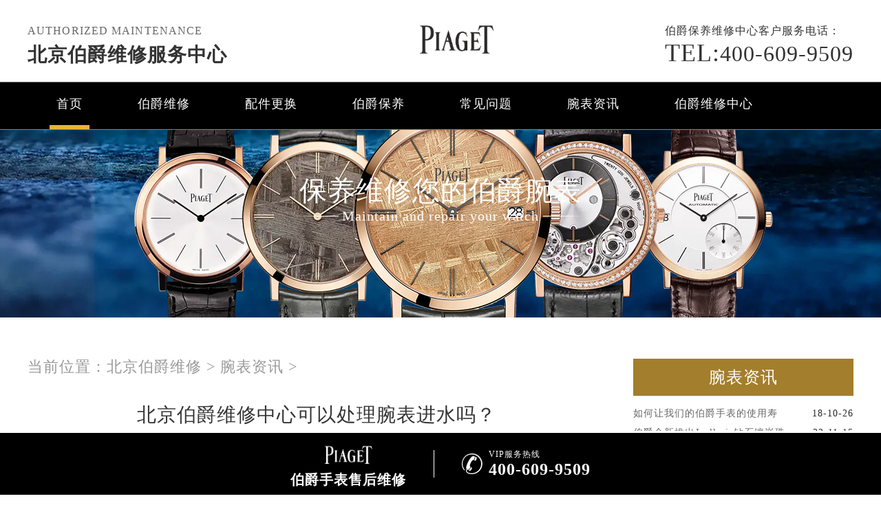

--- FILE ---
content_type: text/html
request_url: http://www.beijing-piaget.com/llszx/366.html
body_size: 10280
content:
<!doctype html>
<html lang="en">
<head>
<meta charset="UTF-8">
<title>北京伯爵维修中心可以处理腕表进水吗？ - 北京伯爵维修服务中心</title>
<meta name="keywords" content="北京伯爵,伯爵手表,伯爵进水维修" />
<meta name="description" content="北京伯爵手表维修服务中心电话位于北京市东城区东长安街1号王府井东方广场W3座6层，如果您的伯爵手表需要维修及保养，欢迎咨询我们。PIAGET伯爵手表服务热线：400-609-9509。在手表的三防性能防水是比" />
<!--  搜索引擎适配（pc端放置） -->
<link rel="alternate" media="only screen and (max-width: 640px)" href="http://www.beijing-piaget.com/llszx/366.html" />
<!--  本页面适配声明 -->
<meta name="applicable-device"content="pc">
<link rel="stylesheet" type="text/css" href="/css/common.css"/>
<link rel="stylesheet" type="text/css" href="/css/jquery.fancybox.min.css">
<script type="text/javascript" src="/js/jquery1.7.2.js" ></script>
<script type="text/javascript" src="/js/jquery.SuperSlide.2.1.1.js" ></script>
<meta http-equiv="mobile-agent" content="format=xhtml;url=http://m.beijing-piaget.com/llszx/366.html">
<script type="text/javascript">if(window.location.toString().indexOf('pref=padindex') != -1){}else{if(/AppleWebKit.*Mobile/i.test(navigator.userAgent) || (/MIDP|SymbianOS|NOKIA|SAMSUNG|LG|NEC|TCL|Alcatel|BIRD|DBTEL|Dopod|PHILIPS|HAIER|LENOVO|MOT-|Nokia|SonyEricsson|SIE-|Amoi|ZTE/.test(navigator.userAgent))){if(window.location.href.indexOf("?mobile")<0){try{if(/Android|Windows Phone|webOS|iPhone|iPod|BlackBerry/i.test(navigator.userAgent)){window.location.href="http://m.beijing-piaget.com/llszx/366.html";}else if(/iPad/i.test(navigator.userAgent)){}else{}}catch(e){}}}}</script>
<!-- 禁止百度转码 -->
<meta http-equiv="Cache-Control" content="no-siteapp">
</head>
<body>
<header class="header">
<div class="top">
    <div class="w1200">
        <div class="top_fl fl">
            <p>Authorized maintenance</p>
            <div class="clear"></div>
            <h2><a href="http://www.beijing-piaget.com/" style="font-size: 28px;">北京伯爵维修服务中心</a></h2>

        </div>
        <div class="top_cen fl">
            <div class="dis_tab">
                <div class="tab_cell"> 
                	<a href="http://www.beijing-piaget.com/"><img src="/images/logo/pp_tp_laolishi.png" title="北京伯爵维修" alt="北京伯爵维修服务中心" /></a>

                </div>
            </div>
        </div>
        <div class="top_fr fr">
            <p><span>伯爵保养维修中心</span>客户服务电话：</p>
            <a><span>TEL:</span>400-609-9509</a> </div>
        <div class="clear"></div>
    </div>
</div>
<!--导航-->
<div class="nav">
    <ul class="nav_ul" id="nav_ul_smy">
      <li id="nav_img_smy"><a href="http://www.beijing-piaget.com/"><img src="/images/logo/piaget.png" title="北京伯爵维修中心"></a></li>
        <li class="m"> <a href="http://www.beijing-piaget.com/" class="nava" title="北京伯爵维修中心">首页</a> </li>
        <li class="m"> 
        	<a href="/bjwx/" title="伯爵维修" class="nava">伯爵维修</a> 
            <ul class="subyu subyu001" style="display: none;left: 4px;">
            	<li><a href="/js/">进水</a></li><li><a href="/zswc/">走时误差</a></li><li><a href="/dm/">打磨</a></li><li><a href="/hh/">划痕</a></li><li><a href="/pg/">抛光</a></li><li><a href="/wcbz/">误差标准</a></li><li><a href="/bpsx/">表盘生锈</a></li><li><a href="/hdc/">换电池</a></li><li><a href="/jxby/">机芯保养</a></li><li><a href="/qt/">其他</a></li>
            </ul>
        </li>
        <li class="m"> 
        	<a href="/bjpj/" title="配件更换" class="nava">配件更换</a> 
            <ul class="subyu subyu001" style="display: none;left: 4px;">
            	<li><a href="/biaoke/">表壳</a></li><li><a href="/bm/">表蒙</a></li><li><a href="/bb/">表把</a></li><li><a href="/bk/">表扣</a></li><li><a href="/hg/">机芯</a></li><li><a href="/bz/">表针</a></li><li><a href="/bp/">表盘</a></li><li><a href="/bd/">表带</a></li><li><a href="/qt/">其他</a></li>
            </ul>
        </li>
        <li class="m"> 
        	<a href="/bjby/" title="伯爵保养" class="nava">伯爵保养</a> 
            <ul class="subyu subyu001" style="display: none;left: 4px;">
            	<li><a href="/qx/">清洗</a></li><li><a href="/zsjc/">走时检测</a></li><li><a href="/fs/">防水</a></li><li><a href="/wgwh/">外观维护</a></li><li><a href="/qt/">其他</a></li>
            </ul>
        </li>
        <li class="m"> <a href="/cjwt/" title="常见问题" class="nava">常见问题</a> </li>
        <li class="m"> <a href="/llszx/" title="腕表资讯" class="nava">腕表资讯</a> </li>
        <li class="m"> 
        	<a href="/fwzx/" title="伯爵维修中心" class="nava">伯爵维修中心</a> 
            <ul class="subyu subyu002" style="display: none;left: 40px;">
            	<li><a href="/zxjs/">中心介绍</a></li><li><a href="/jstd/">匠心品质</a></li><li><a href="/zxhj/">中心环境</a></li><li><a href="/bjsj/">伯爵世界</a></li>
            </ul>
        </li>
    
    </ul>
    <div class="clear"></div>
</div>

<!--滑轮-隐藏-->
<script type="text/javascript">
		(function(){
			var ind = 0; 
			var nav= jQuery(".nav_ul");
			var init = jQuery(".nav_ul li").eq(ind);
			var block = jQuery(".nav_ul .block"); 
			block.css({"left":init.position().left-3}); 
			nav.hover(function(){},function(){ block.animate({"left":init.position().left-3},100); }); 
			jQuery(".nav").slide({ 
					type:"menu",
					titCell:".m", 
					targetCell:".subyu", 
					delayTime:300, 
					triggerTime:0, 
					returnDefault:true,
					defaultIndex:ind,
					startFun:function(i,c,s,tit){ 
						block.animate({"left":tit.eq(i).position().left-3},100);
					}
				});
	})()
</script>

<script type="text/javascript">

 var navul=document.getElementById("nav_ul_smy");
 var navimg=document.getElementById("nav_img_smy");
 var navtel=document.getElementById("nav_tel_smy");
              var scrollFunc = function (e) {  
              e = e || window.event;  
              if (e.wheelDelta) {
                  if (e.wheelDelta < 0) { 
                    $('.top').removeClass("topon");$('.dbtc').removeClass("dbtcon");
                    $('.top').addClass("topoff");$('.dbtc').addClass("dbtcoff");
                    navul.style.width="1600px";
                    navimg.style.display="block";
                    navtel.style.display="block";
                  }
                  if (e.wheelDelta > 0) { 
                    $('.top').removeClass("topoff");$('.dbtc').removeClass("dbtcoff");
                    $('.top').addClass("topon");$('.dbtc').addClass("dbtcon");
                    navul.style.width="1197px";
                    navimg.style.display="none";
                    navtel.style.display="none";
                  }  
              } else if (e.detail) {
                  if (e.detail > 0) {
                    $('.top').removeClass("topon");$('.dbtc').removeClass("dbtcon");
                    $('.top').addClass("topoff");$('.dbtc').addClass("dbtcoff");
                    navul.style.width="1600px";
                    navimg.style.display="block";
                    navtel.style.display="block";
                  }  
                  if (e.detail < 0) { 
                    $('.top').removeClass("topoff");$('.dbtc').removeClass("dbtcoff");
                    $('.top').addClass("topon");$('.dbtc').addClass("dbtcon");
                    navul.style.width="1197px";
                    navimg.style.display="none";
                    navtel.style.display="none";
                  }  
              }  
          }   
          if (document.addEventListener) {//firefox  
              document.addEventListener('DOMMouseScroll', scrollFunc, false);  
          }  
          window.onmousewheel = document.onmousewheel = scrollFunc;   
</script>
<div class="clear"></div>
</header>
<!--banner图-->
<div class="p05"> 
	<img src="/images/bannerwz/pp_tp_laolishi.jpg" title="伯爵" alt="伯爵" />
    	<div class="p05a">保养维修您的伯爵腕表</div>

    <div class="p05b">Maintain and repair your watch</div>
   <!-- <div class="p05c"><a href="javascript:void(0)" onclick="openZoosUrl('chatwin','&e='+escape('A4渠道_东方 - A4++++++++++++++++++++请 客 服 登 记 （A4） 渠道++++++++++++++++++++A4'));" rel="nofollow"
>点击咨询</a></div>-->
</div>
<div class="clear"></div>
<div class="p05lis">
    <div class="p05lis_a"> 
        <!--当前位置-->
        <div class="p06">当前位置：<a href='/'>北京伯爵维修</a> > <a href='/llszx/'>腕表资讯</a> > </div>
        <h1 class="p07">北京伯爵维修中心可以处理腕表进水吗？</h1>
        <div class="p07a" style="border: 1px solid #ececec;padding:5px 0px 28px 10px;width: 98.7%;">
          <span style="float: left;">发布日期：2020-09-26 09:53:00</span><!--2020.09.26-->
          <span style="float: left;margin-left: 15px;">分类：<a href="/llszx/" target="_blank">腕表资讯</a></span>
          <!--<span>作者：伯爵维修服务中心
</span>-->
          <span class="item post-views" id="vvclick" style="float: left;margin-left: 15px;">阅读量：(9018)</span></div>
        <div class="p07b wenzhang">
        	<p>
	　　在伯爵手表的三防性能防水是比较重要的,但即使手表有防水的性能,也并不能保证它永远不会进水,并且手表的防水是有等级的,一些手表的防水等级比较低，只能防生活用水，如果你佩戴这种防水性能的手表去游泳，手表一定会进水，因此在我们的使用中，手表还是要注意防水，下面我们就来看看伯爵进水处理吧。</p>
<p style="text-align: center;">
	<img alt="北京伯爵维修中心" src="http://www.beijing-piaget.com/uploads/allimg/200804/9-200P41R5154B.jpg" style="width: 50%; height: 50%;" title="北京伯爵维修中心" /></p>
<p>
	　　首先，出现进水的情况可以分为以下几种:</p>
<p>
	　　1 .手表玻璃起雾的，尤其是手表所处的环境温差较大的时候更容易出现这种问题。</p>
<p>
	　　2 .手表玻璃有时会出现凝结的水珠</p>
<p>
	　　3 .手表的玻璃和表盘会出现很多水。</p>
<p>
	　　其次，进入手表的水的性质是不同的:</p>
<p>
	　　第一种情况:纯净水或蒸馏水。</p>
<p>
	　　第二种情况:自来水或雨水。</p>
<p>
	　　第三种情况:饮料或啤酒。</p>
<p>
	　　第四种情况:海水。</p>
<p>
	　　第五种情况:化装品或化学试剂。</p>
<p>
	　　根据不同的情况，有几种方法可以解决这个问题:</p>
<p>
	　　一般来说，会进水的地方只有三个:手柄（表把）、表壳和表底。那么如何处理进水手表呢?</p>
<p>
	　　方法一:用粒状硅胶和手表一起放入密闭的容器中，一段时间后再将手表取出，手表内的水分就会少很多，但表的精度和寿命可能会受损。</p>
<p>
	　　方法二:晚上睡觉前将手表倒挂在桌子上，一定要使室内空气流通(不要打开窗户)，但有一定的损坏危险。</p>
<p>
	　　方法三:把手表表壳的底部朝外戴在手腕上，这种方法对手表进水也有一定的效果，但收效甚微，建议大家到专业的手表维修机构，以避免配件生锈等情况。</p>
<p>
	　　方法四:用灯泡加热烘烤。如果进水不严重，就用有雾的玻璃盖住桌子，用卫生纸或吸水性强的法兰绒把它紧紧裹起来。不要把表镜放在火旁直接烘烤，以免受热变形。</p>
<p>
	　　方法五:送手表店洗油。以上三种方法不能除去水汽，应立即送表铺擦油，除去机芯中的水分，以免零件生锈。</p>
<p>
	　　使用手表的日常注意事项</p>
<p>
	　　1、佩戴手表时，要避免手表受潮、进水，以免皮革表带变形;放置手表的地方要避免有磁性物体存在，磁场会影响手表的走时精度。</p>
<p style="text-align: center;">
	<img alt="北京伯爵服务中心" src="http://www.beijing-piaget.com/uploads/allimg/200804/9-200P41R451452.jpg" style="width: 50%; height: 50%;" title="北京伯爵服务中心" /></p>
<p>
	　　2、少沾水，不要戴伯爵手表淋浴、桑拿。</p>
<p>
	　　3、戴防水等级低的手表不能潜水游泳，并每年检查伯爵手表的耐水性。</p>
<p>
	　　4、伯爵手表如果沾水，在擦拭过程中不要旋转表冠。</p>
<p>
	　　<a href='/' target='_blank'><u>北京伯爵维修</u></a>点一直以&ldquo;手表维修服务&rdquo;为主打行业，以精湛的维修技术，精良的进口设备，周到的服务，合理的价格赢得消费者的信任，如果您的手表有进水问题，可以到维修点进行维修。</p>
<p>
	　　维修中心教你解决<strong><a href="http://www.beijing-piaget.com/llswx/zswc/">走时不准问题</a></strong></p>
<p>
	　　说到伯爵手表走时不准，我相信大部分手表人不会觉得新鲜。伯爵手表走时不准是一种常见现象，受许多因素影响，如动力不足、机芯受磁或潮湿、手表进水、机芯油泥干等。</p>
<p>
	　　伯爵手表走时不准确具体原因是什么?</p>
<p>
	　　一、伯爵手表是不走首先想到的原因是动力不足。对于手动上弦的机械伯爵手表，我们需要每天定时上弦，机械表要保证有足够的运动量，否则很容易缺少动力，导致伯爵手表不走。石英伯爵手表需要定期更换电池，根据机芯和电池容量的不同，一般一到两年更换伯爵手表电池。</p>
<p>
	　　二、伯爵手表的机芯部分是钢制的，如果将伯爵手表放置在磁铁附近，钢制机芯容易被磁化，进而影响伯爵手表的正常运行;另外，如果伯爵手表受到强烈的冲击，它的运行也很容易受到影响，会造成同样的行走时间不准等问题，所以建议大家要注意防震和防磁。</p>
<p>
	　　手表保养小贴士</p>
<p style="text-align: center;">
	<img alt="北京伯爵维修中心" src="http://www.beijing-piaget.com/uploads/allimg/200804/9-200P41R4252G.jpg" style="width: 50%; height: 50%;" title="北京伯爵维修中心" /></p>
<p>
	　　1 保养上链</p>
<p>
	　　您有一段时间不使用手表，请定期更换机械链。如为手动链表，建议连续转动表冠直至表冠完全停止，拧紧后注意避免受力过大。</p>
<p>
	　　2 完美调整</p>
<p>
	　　避免在同一只手腕上佩戴其他首饰，以免划伤手表和金属表带链。进一步避免您的金属表带连杆头过早磨损。</p>
<p>
	　　3 防水手表清洗</p>
<p>
	　　定期用温水快速清洗手表表壳和金属表带，然后迅速用水冲洗干净，再用软布擦拭。这一简单的动作可以减少氯、盐、沙和香水以及海水对手表的腐蚀。</p>
<p>
	　　4 皮表带</p>
<p>
	　　请避免皮革表带沾水，因为沾水会使其迅速损坏，而橡胶或金属表带更耐损坏，所以不受此限制，沾水后擦干即可。</p>
<p>
	　　5 期检查和保养</p>
<p>
	　　只要您的手表还在运行，<a href="http://www.beijing-piaget.com"><strong>伯爵维修服务中心</strong></a>就能满足您的要求，提供完整的维修服务，以使您的手表恢复手表质量标准所要求的精度，并保护其机芯的耐用性。</p>
&nbsp; &nbsp; &nbsp; &nbsp;<a href="http://www.beijing-piaget.com">北京伯爵手表维修服务中心</a>电话位于北京市东城区东长安街1号王府井东方广场W3座6层，如果您的伯爵手表需要维修及保养，欢迎咨询我们。PIAGET伯爵手表服务热线：<a href="tel:400-609-9509">400-609-9509</a>。
<p>
	&nbsp;</p>

          <div class="gzh">
                <img src="http://gonggong.rjzbfw.com/images/wtzzz/gz/wtzzzbaigg.png" title="腕表时光，一站式腕表服务平台！服务涵盖售后、保养、定制、回收与买卖。" alt="腕表时光，一站式腕表服务平台！服务涵盖售后、保养、定制、回收与买卖。">
          </div>
          <p>本文链接：http://www.beijing-piaget.com/llszx/366.html</p>
        </div>
        <div class="clear"></div>
        <div class="zr_06b_ac">
            <div class="zr_06b_ac_a">上一篇：<a href='/llszx/322.html'>伯爵手表结构的构成有什么</a> </div>
            <div class="zr_06b_ac_a">下一篇：<a href='/llszx/371.html'>伯爵受磁后会出现什么状况？</a> </div>
        </div>
    </div>
    <div class="p05lis_b">
    <div class="p05lis_ba">腕表资讯</div> 
     
    <ul class="p05lis_bd">
    	<li><a href="/llszx/289.html" title="如何让我们的伯爵手表的使用寿命增加呢">如何让我们的伯爵手表的使用寿<span>18-10-26</span></a></li>
<li><a href="/llszx/752.html" title="伯爵全新推出Joallerie钻石镶嵌珠宝腕表">伯爵全新推出Joallerie钻石镶嵌珠<span>22-11-15</span></a></li>
<li><a href="/llszx/531.html" title="伯爵腕表受磁不准怎么办">伯爵腕表受磁不准怎么办<span>20-11-26</span></a></li>
<li><a href="/llszx/699.html" title="伯爵超薄机械表的技术水平怎么样？">伯爵超薄机械表的技术水平怎么<span>22-01-08</span></a></li>
<li><a href="/llszx/581.html" title="伯爵手表该怎么保养好呢">伯爵手表该怎么保养好呢<span>20-12-16</span></a></li>
<li><a href="/llszx/602.html" title="伯爵手表的保养常识">伯爵手表的保养常识<span>20-12-25</span></a></li>
<li><a href="/llszx/499.html" title="如何调整伯爵腕表的时间">如何调整伯爵腕表的时间<span>20-11-13</span></a></li>
<li><a href="/llszx/549.html" title="伯爵腕表佩戴五大注意事项">伯爵腕表佩戴五大注意事项<span>20-12-03</span></a></li>
<li><a href="/llszx/588.html" title="伯爵机械表如何保养">伯爵机械表如何保养<span>20-12-18</span></a></li>
<li><a href="/llszx/383.html" title="北京伯爵维修中心带你了解万年历功能">北京伯爵维修中心带你了解万年<span>20-08-27</span></a></li>

    </ul>
    <div class="clear"></div>
    <div class="p05lis_be"><a href="/llszx/">换一组看看</a></div>
    <div class="p05lis_ba">常见问题</div> 
    <div class="p05lis_bb"><img src="/uploads/allimg/210312/9-2103121G3564Y.jpg" title="伯爵手表的维护知识" alt="伯爵手表的维护知识" /></div>
 
    <ul class="p05lis_bd">
        <li><a href="/cjwt/985.html" title="伯爵手表走走停停应该咋解决">伯爵手表走走停停应该咋解决<span>24-09-23</span></a></li>
<li><a href="/cjwt/1044.html" title="伯爵手表表带过短处理技巧深度解析">伯爵手表表带过短处理技巧深度<span>24-11-24</span></a></li>
<li><a href="/cjwt/1162.html" title="伯爵腕表表带太紧解决技巧深度解析（轻松调整，舒适佩戴指南）">伯爵腕表表带太紧解决技巧深度<span>25-08-02</span></a></li>
<li><a href="/cjwt/1187.html" title="伯爵表蒙有划痕处理方法推荐">伯爵表蒙有划痕处理方法推荐<span>25-08-28</span></a></li>
<li><a href="/cjwt/1218.html" title="伯爵表壳有划痕处理办法汇总">伯爵表壳有划痕处理办法汇总<span>25-10-01</span></a></li>
<li><a href="/cjwt/1280.html" title="伯爵表壳有划痕处理技巧汇总">伯爵表壳有划痕处理技巧汇总<span>25-11-24</span></a></li>
<li><a href="/cjwt/954.html" title="伯爵腕表皮表带异味处理及修复方法">伯爵腕表皮表带异味处理及修复<span>24-09-05</span></a></li>
<li><a href="/cjwt/998.html" title="伯爵手表磕碰了处理技巧集锦">伯爵手表磕碰了处理技巧集锦<span>24-10-06</span></a></li>
<li><a href="/cjwt/1097.html" title="伯爵手表进灰了处理方法盘点（专业清洁与保养技巧）">伯爵手表进灰了处理方法盘点（<span>25-06-02</span></a></li>
<li><a href="/cjwt/1185.html" title="伯爵表蒙子坏了解决方法集锦">伯爵表蒙子坏了解决方法集锦<span>25-08-26</span></a></li>

    </ul>
    <div class="clear"></div>
    <div class="p05lis_be"><a href="/cjwt/">换一组看看</a></div>
</div>
<div class="clear"></div>
</div>
<div class="clear"></div>
<!--p04a-->
<div class="p04a">
	<div class="p04a_a">
    	<div class="p04a_aa">
        	<div class="p04a_aa_a"><a href="/bjsj/" title="伯爵世界">伯爵世界</a></div>
            <ul class="p04a_ab">
            	<li><a href="/bjsj/63.html" title="伯爵手表停走">伯爵手表停走</a></li>
<li><a href="/bjsj/46.html" title="清洗伯爵手表">清洗伯爵手表</a></li>
<li><a href="/bjsj/47.html" title="追求超薄">追求超薄</a></li>
<li><a href="/bjsj/41.html" title="伯爵机芯保养">伯爵机芯保养</a></li>
<li><a href="/bjsj/69.html" title="伯爵表镜破裂">伯爵表镜破裂</a></li>

            </ul>
        </div>
        <div class="p04a_aa">
        	<div ></div>
            <ul class="p04a_ab">                    
            </ul>
        </div>
        <div class="p04a_aa">
        	<div class="p04a_aa_a">网站导航</div>
            <ul class="p04a_ab">
            	<li><a href="/bjwx/" title="伯爵维修">伯爵维修</a></li>
                <li><a href="/bjpj/" title="配件更换">配件更换</a></li>
                <li><a href="/bjby/" title="伯爵保养">伯爵保养</a></li>
                <li><a href="/cjwt/" title="常见问题">常见问题</a></li>
                <li><a href="/llszx/" title="腕表资讯">腕表资讯</a></li>
                <li><a href="/fwzx/" title="伯爵维修中心">北京伯爵保养点</a></li>
              <li><a href="/bjaddress/" title="北京市各区维修中心">北京伯爵维修网点查询</a></li>
            </ul>
        </div>
        <div class="clear"></div>
    </div>
    <div class="p04b">
    	<a href="#"><img src="/images/p02.png" /></a>
    </div>
</div>
<div class="p04c">
	<div class="p04ca">版权所有:<a href="http://www.beijing-piaget.com"><span style="color:#fff0f5;"><strong>北京伯爵维修服务中心</strong></span></a> Copyright &copy; 2018-2032 <a rel="nofollow" href="https://beian.miit.gov.cn/">京ICP备17044204号</a> <a href="http://www.beijing-piaget.com/sitemap.xml" target="_blank" style="color: #a7a7a7;"> | XML</a> <br/>客户服务电话：400-609-9509 <br/>PIAGET伯爵表客户服务中心地址在北京市东城区东长安街1号王府井东方广场W3座6层<br/>北京伯爵表保养维修网点拥有PIAGET伯爵表钟表维修专家30余名，其中高级技术顾问3名、高级技师10名，初级、中级技师10余名，现已形成了北京乃至全国专业的PIAGET伯爵名表正规维修服务团队。 
</div>
<!--右侧悬浮开始-->
<div id="yuyue">
  <a href="javascript:void(0)" class="showzjtc" rel="nofollow">
          <div class="fa fa-angle-up yuyue">在线预约</div>
    </a>
</div>
<div id="goToTop">
        <a href=" ">
          <div class="fa fa-angle-up goToTop">∧</div>
        </a>
</div>
<!--右侧悬浮结束-->
	<!-- 中间弹窗开始 -->
    <div class="zjtc210711">
        <div class="zjtop210711 flex210711 df210711 czjz210711">
            <h3 class="flex spjz czjz wrap"><font class="pcshow smsize">腕表服务</font><font class="smsize">线上预约</font></h3>
            <div class="zjtopfr210711 flex210711 spjz210711 czjz210711">
                <img src="/images/gq.jpg">
                <p class="smsize210711">China</p>
                <span class="gbzjtc210711">关闭</span>
            </div>
        </div>
        <span class="zjspp210711 flex210711 spjz210711 czjz210711">
            <img>
            <img src="/images/logo/pp_tp_laolishi.png">
            <img>
        </span>
        <form method="post" class="ghfm210711 flex column" onsubmit="return yzbd('ghfm210711','name210711','input210711','button210711');">
    <div>
    	<div style="float:left;width: 49%;">
        <input type="text" name="name" class="name210711 smsize" value="您的姓名*" onfocus="if(this.value == '您的姓名*') this.value = ''" onblur="if(this.value =='') this.value = '您的姓名*'" style="width: 100%;">
        </div>
        <div style="float:right;width: 49%;">
        <input type="text" name="contacts" class="input210711 smsize" value="您的联系方式*" onfocus="if(this.value == '您的联系方式*') this.value = ''" onblur="if(this.value =='') this.value = '您的联系方式*'" style="width: 100%;">
        </div>
    </div>
    <div>
    	<div style="float:left;width: 49%;">
        <select name="guzhang" class="select61 smsize" style="width: 100%;">
            <option value="服务项目">服务项目</option>
            <option value="走时故障">走时故障</option>
            <option value="外观检验">外观检验</option>
            <option value="表带损坏">表带损坏</option>
            <option value="更换配件">更换配件</option>
            <option value="抛光打磨">抛光打磨</option>
            <option value="磕碰摔坏">磕碰摔坏</option>
            <option value="私人定制">私人定制</option>
            <option value="清洗保养">清洗保养</option>
            <option value="其他">其他</option>
        </select>
        </div>
        <div style="float:right;width: 49%;">
		<select name="fangshi" class="select61 smsize" style="width: 100%;">
            <option value="服务方式">服务方式</option>
            <option value="到店">到店</option>
            <option value="邮寄">邮寄</option>
            <option value="其他">其他</option>
        </select>
</div>
</div>
	<div class="fmyu smsize">选择预约到店时间：</div>
    <div>
    <input type="date" name="date" id="date_info" class="name210711 smsize" style="-webkit-appearance: none;width:100%;text-indent:4px; text-align:center;">
    <script>
    $(document).ready(function () {
        var time = new Date();
		var houer = time.getHours();
		var minute = time.getMinutes();
        var day = ("0" + time.getDate()).slice(-2);
        var month = ("0" + (time.getMonth() + 1)).slice(-2);
        var today = time.getFullYear() + "-" + (month) + "-" + (day);
		//var shike = (houer) + ":" + (minute);
		$('#date_info').val(today);
		//$('#shike_info').val(shike);
    })
</script>
    </div>
    	<div class="fmyu smsize">备注信息（非必填）：</div>
    	<textarea class="textarer210711 smsize" name="remarks" value="品牌型号或其他补充" onfocus="if(this.value == '品牌型号或其他补充') this.value = ''" onblur="if(this.value =='') this.value = '品牌型号或其他补充'">品牌型号或其他补充</textarea>
        <div class="fm5btn210711 flex df czjz">
            <button class="button210711 smsize">提交服务</button>
            <a href="tel:4006099509" rel="nofollow" class="smsize hrefTel">400-609-9509</a>
        </div>
        <span class="bdtishi smsize">
        客服在线时间：8:00-22:00<br/>温馨提示：为节省您的时间，建议尽早预约可免排队，非在线时间的预约将在客服上线后联系您</span>
        <a class="yjgb"><span>当前页面永久关闭</span></a>
    </form>
      </div>
<!-- 中间弹窗结束 -->
<script type="text/javascript">	</script>

<!--底部悬浮开始-->
    <div class="dbtc">
        <div class="dbtccon flex spjz czjz">
            <a href="/" class="dbfl flex column spjz czjz">
                <img src="/images/logo/piaget.png">
                <h3>伯爵手表售后维修</h3>
            </a>
            <div class="dbline"></div>
            <a href="tel:4006099509" rel="nofollow" class="dbfr flex spjz czjz hrefTel">
                <span class="icon iconfont"></span>
                <div class="dbfrinfo">
                    <p>VIP服务热线</p>
                    <h3 class="showTel">400-609-9509</h3>
                </div>
            </a>
        </div>
    </div>
    <!--底部悬浮结束-->
<!--返回顶部按钮js开始-->

<!--返回顶部按钮js结束-->
<script type="text/javascript" src="/swt/jquery.floatDiv.js"></script>
<script type="text/javascript" src="/swt/swt_in.js"></script>
<script type="text/javascript" src="/swt/tc.js"></script>
  <script type="text/javascript" src="/swt/swt_in.js"></script>
<script type="text/javascript" src="/swt/jquery.floatDiv.js"></script>
<script type="text/javascript" src="/swt/tc.js"></script>
<!-- 百度落地页时间因子开始 -->
<script type="application/ld+json">
{
"@context":"https://ziyuan.baidu.com/contexts/cambrian.jsonld",
"@id":"http://www.beijing-piaget.com/llszx/366.html",
"appid":"否",
"title":"北京伯爵维修中心可以处理腕表进水吗？ - 北京伯爵维修服务中心",
"images":["http://www.beijing-piaget.com/uploads/200804/9-200P41R02CF.jpg"],
"description":'北京伯爵手表维修服务中心电话位于北京市东城区东长安街1号王府井东方广场W3座6层，如果您的伯爵手表需要维修及保养，欢迎咨询我们。PIAGET伯爵手表服务热线：400-609-9509。在手表的三防性能防水是比',
"pubDate":"2018-12-21T11:04:35",
"upDate":"2020-09-26T09:53:00",
}
</script>
<!-- 百度落地页时间因子结束 -->
<script src="/js/jquery.fancybox.min.js"></script>
</body>
</html>